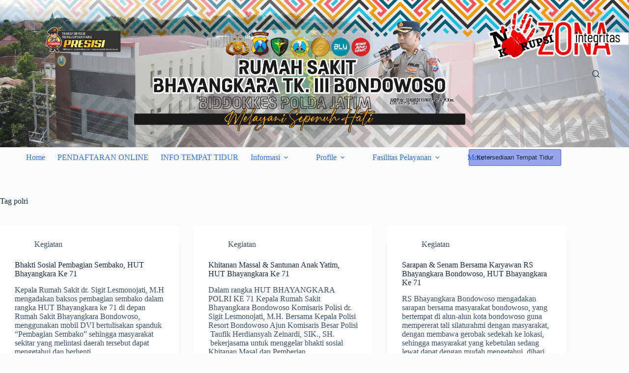

--- FILE ---
content_type: text/html; charset=UTF-8
request_url: http://bhayangkarabondowoso.com/tag/polri/
body_size: 16645
content:
<!doctype html>
<html lang="en-US">
<head>
	
	<meta charset="UTF-8">
	<meta name="viewport" content="width=device-width, initial-scale=1, maximum-scale=5, viewport-fit=cover">
	<link rel="profile" href="https://gmpg.org/xfn/11">

	<title>polri &#8211; RS BHAYANGKARA TK III BONDOWOSO</title>
<meta name='robots' content='max-image-preview:large' />
	<style>img:is([sizes="auto" i], [sizes^="auto," i]) { contain-intrinsic-size: 3000px 1500px }</style>
	<link rel="alternate" type="application/rss+xml" title="RS BHAYANGKARA TK III BONDOWOSO &raquo; Feed" href="http://bhayangkarabondowoso.com/feed/" />
<link rel="alternate" type="application/rss+xml" title="RS BHAYANGKARA TK III BONDOWOSO &raquo; Comments Feed" href="http://bhayangkarabondowoso.com/comments/feed/" />
<link rel="alternate" type="application/rss+xml" title="RS BHAYANGKARA TK III BONDOWOSO &raquo; polri Tag Feed" href="http://bhayangkarabondowoso.com/tag/polri/feed/" />
<link rel='stylesheet' id='embed-pdf-viewer-css' href='http://bhayangkarabondowoso.com/wp-content/plugins/embed-pdf-viewer/css/embed-pdf-viewer.css?ver=2.4.6' media='screen' />
<link rel='stylesheet' id='wp-block-library-css' href='http://bhayangkarabondowoso.com/wp-includes/css/dist/block-library/style.min.css?ver=6.8.3' media='all' />
<style id='global-styles-inline-css'>
:root{--wp--preset--aspect-ratio--square: 1;--wp--preset--aspect-ratio--4-3: 4/3;--wp--preset--aspect-ratio--3-4: 3/4;--wp--preset--aspect-ratio--3-2: 3/2;--wp--preset--aspect-ratio--2-3: 2/3;--wp--preset--aspect-ratio--16-9: 16/9;--wp--preset--aspect-ratio--9-16: 9/16;--wp--preset--color--black: #000000;--wp--preset--color--cyan-bluish-gray: #abb8c3;--wp--preset--color--white: #ffffff;--wp--preset--color--pale-pink: #f78da7;--wp--preset--color--vivid-red: #cf2e2e;--wp--preset--color--luminous-vivid-orange: #ff6900;--wp--preset--color--luminous-vivid-amber: #fcb900;--wp--preset--color--light-green-cyan: #7bdcb5;--wp--preset--color--vivid-green-cyan: #00d084;--wp--preset--color--pale-cyan-blue: #8ed1fc;--wp--preset--color--vivid-cyan-blue: #0693e3;--wp--preset--color--vivid-purple: #9b51e0;--wp--preset--color--palette-color-1: var(--theme-palette-color-1, #2872fa);--wp--preset--color--palette-color-2: var(--theme-palette-color-2, #1559ed);--wp--preset--color--palette-color-3: var(--theme-palette-color-3, #3A4F66);--wp--preset--color--palette-color-4: var(--theme-palette-color-4, #192a3d);--wp--preset--color--palette-color-5: var(--theme-palette-color-5, #e1e8ed);--wp--preset--color--palette-color-6: var(--theme-palette-color-6, #f2f5f7);--wp--preset--color--palette-color-7: var(--theme-palette-color-7, #FAFBFC);--wp--preset--color--palette-color-8: var(--theme-palette-color-8, #ffffff);--wp--preset--gradient--vivid-cyan-blue-to-vivid-purple: linear-gradient(135deg,rgba(6,147,227,1) 0%,rgb(155,81,224) 100%);--wp--preset--gradient--light-green-cyan-to-vivid-green-cyan: linear-gradient(135deg,rgb(122,220,180) 0%,rgb(0,208,130) 100%);--wp--preset--gradient--luminous-vivid-amber-to-luminous-vivid-orange: linear-gradient(135deg,rgba(252,185,0,1) 0%,rgba(255,105,0,1) 100%);--wp--preset--gradient--luminous-vivid-orange-to-vivid-red: linear-gradient(135deg,rgba(255,105,0,1) 0%,rgb(207,46,46) 100%);--wp--preset--gradient--very-light-gray-to-cyan-bluish-gray: linear-gradient(135deg,rgb(238,238,238) 0%,rgb(169,184,195) 100%);--wp--preset--gradient--cool-to-warm-spectrum: linear-gradient(135deg,rgb(74,234,220) 0%,rgb(151,120,209) 20%,rgb(207,42,186) 40%,rgb(238,44,130) 60%,rgb(251,105,98) 80%,rgb(254,248,76) 100%);--wp--preset--gradient--blush-light-purple: linear-gradient(135deg,rgb(255,206,236) 0%,rgb(152,150,240) 100%);--wp--preset--gradient--blush-bordeaux: linear-gradient(135deg,rgb(254,205,165) 0%,rgb(254,45,45) 50%,rgb(107,0,62) 100%);--wp--preset--gradient--luminous-dusk: linear-gradient(135deg,rgb(255,203,112) 0%,rgb(199,81,192) 50%,rgb(65,88,208) 100%);--wp--preset--gradient--pale-ocean: linear-gradient(135deg,rgb(255,245,203) 0%,rgb(182,227,212) 50%,rgb(51,167,181) 100%);--wp--preset--gradient--electric-grass: linear-gradient(135deg,rgb(202,248,128) 0%,rgb(113,206,126) 100%);--wp--preset--gradient--midnight: linear-gradient(135deg,rgb(2,3,129) 0%,rgb(40,116,252) 100%);--wp--preset--gradient--juicy-peach: linear-gradient(to right, #ffecd2 0%, #fcb69f 100%);--wp--preset--gradient--young-passion: linear-gradient(to right, #ff8177 0%, #ff867a 0%, #ff8c7f 21%, #f99185 52%, #cf556c 78%, #b12a5b 100%);--wp--preset--gradient--true-sunset: linear-gradient(to right, #fa709a 0%, #fee140 100%);--wp--preset--gradient--morpheus-den: linear-gradient(to top, #30cfd0 0%, #330867 100%);--wp--preset--gradient--plum-plate: linear-gradient(135deg, #667eea 0%, #764ba2 100%);--wp--preset--gradient--aqua-splash: linear-gradient(15deg, #13547a 0%, #80d0c7 100%);--wp--preset--gradient--love-kiss: linear-gradient(to top, #ff0844 0%, #ffb199 100%);--wp--preset--gradient--new-retrowave: linear-gradient(to top, #3b41c5 0%, #a981bb 49%, #ffc8a9 100%);--wp--preset--gradient--plum-bath: linear-gradient(to top, #cc208e 0%, #6713d2 100%);--wp--preset--gradient--high-flight: linear-gradient(to right, #0acffe 0%, #495aff 100%);--wp--preset--gradient--teen-party: linear-gradient(-225deg, #FF057C 0%, #8D0B93 50%, #321575 100%);--wp--preset--gradient--fabled-sunset: linear-gradient(-225deg, #231557 0%, #44107A 29%, #FF1361 67%, #FFF800 100%);--wp--preset--gradient--arielle-smile: radial-gradient(circle 248px at center, #16d9e3 0%, #30c7ec 47%, #46aef7 100%);--wp--preset--gradient--itmeo-branding: linear-gradient(180deg, #2af598 0%, #009efd 100%);--wp--preset--gradient--deep-blue: linear-gradient(to right, #6a11cb 0%, #2575fc 100%);--wp--preset--gradient--strong-bliss: linear-gradient(to right, #f78ca0 0%, #f9748f 19%, #fd868c 60%, #fe9a8b 100%);--wp--preset--gradient--sweet-period: linear-gradient(to top, #3f51b1 0%, #5a55ae 13%, #7b5fac 25%, #8f6aae 38%, #a86aa4 50%, #cc6b8e 62%, #f18271 75%, #f3a469 87%, #f7c978 100%);--wp--preset--gradient--purple-division: linear-gradient(to top, #7028e4 0%, #e5b2ca 100%);--wp--preset--gradient--cold-evening: linear-gradient(to top, #0c3483 0%, #a2b6df 100%, #6b8cce 100%, #a2b6df 100%);--wp--preset--gradient--mountain-rock: linear-gradient(to right, #868f96 0%, #596164 100%);--wp--preset--gradient--desert-hump: linear-gradient(to top, #c79081 0%, #dfa579 100%);--wp--preset--gradient--ethernal-constance: linear-gradient(to top, #09203f 0%, #537895 100%);--wp--preset--gradient--happy-memories: linear-gradient(-60deg, #ff5858 0%, #f09819 100%);--wp--preset--gradient--grown-early: linear-gradient(to top, #0ba360 0%, #3cba92 100%);--wp--preset--gradient--morning-salad: linear-gradient(-225deg, #B7F8DB 0%, #50A7C2 100%);--wp--preset--gradient--night-call: linear-gradient(-225deg, #AC32E4 0%, #7918F2 48%, #4801FF 100%);--wp--preset--gradient--mind-crawl: linear-gradient(-225deg, #473B7B 0%, #3584A7 51%, #30D2BE 100%);--wp--preset--gradient--angel-care: linear-gradient(-225deg, #FFE29F 0%, #FFA99F 48%, #FF719A 100%);--wp--preset--gradient--juicy-cake: linear-gradient(to top, #e14fad 0%, #f9d423 100%);--wp--preset--gradient--rich-metal: linear-gradient(to right, #d7d2cc 0%, #304352 100%);--wp--preset--gradient--mole-hall: linear-gradient(-20deg, #616161 0%, #9bc5c3 100%);--wp--preset--gradient--cloudy-knoxville: linear-gradient(120deg, #fdfbfb 0%, #ebedee 100%);--wp--preset--gradient--soft-grass: linear-gradient(to top, #c1dfc4 0%, #deecdd 100%);--wp--preset--gradient--saint-petersburg: linear-gradient(135deg, #f5f7fa 0%, #c3cfe2 100%);--wp--preset--gradient--everlasting-sky: linear-gradient(135deg, #fdfcfb 0%, #e2d1c3 100%);--wp--preset--gradient--kind-steel: linear-gradient(-20deg, #e9defa 0%, #fbfcdb 100%);--wp--preset--gradient--over-sun: linear-gradient(60deg, #abecd6 0%, #fbed96 100%);--wp--preset--gradient--premium-white: linear-gradient(to top, #d5d4d0 0%, #d5d4d0 1%, #eeeeec 31%, #efeeec 75%, #e9e9e7 100%);--wp--preset--gradient--clean-mirror: linear-gradient(45deg, #93a5cf 0%, #e4efe9 100%);--wp--preset--gradient--wild-apple: linear-gradient(to top, #d299c2 0%, #fef9d7 100%);--wp--preset--gradient--snow-again: linear-gradient(to top, #e6e9f0 0%, #eef1f5 100%);--wp--preset--gradient--confident-cloud: linear-gradient(to top, #dad4ec 0%, #dad4ec 1%, #f3e7e9 100%);--wp--preset--gradient--glass-water: linear-gradient(to top, #dfe9f3 0%, white 100%);--wp--preset--gradient--perfect-white: linear-gradient(-225deg, #E3FDF5 0%, #FFE6FA 100%);--wp--preset--font-size--small: 13px;--wp--preset--font-size--medium: 20px;--wp--preset--font-size--large: clamp(22px, 1.375rem + ((1vw - 3.2px) * 0.625), 30px);--wp--preset--font-size--x-large: clamp(30px, 1.875rem + ((1vw - 3.2px) * 1.563), 50px);--wp--preset--font-size--xx-large: clamp(45px, 2.813rem + ((1vw - 3.2px) * 2.734), 80px);--wp--preset--spacing--20: 0.44rem;--wp--preset--spacing--30: 0.67rem;--wp--preset--spacing--40: 1rem;--wp--preset--spacing--50: 1.5rem;--wp--preset--spacing--60: 2.25rem;--wp--preset--spacing--70: 3.38rem;--wp--preset--spacing--80: 5.06rem;--wp--preset--shadow--natural: 6px 6px 9px rgba(0, 0, 0, 0.2);--wp--preset--shadow--deep: 12px 12px 50px rgba(0, 0, 0, 0.4);--wp--preset--shadow--sharp: 6px 6px 0px rgba(0, 0, 0, 0.2);--wp--preset--shadow--outlined: 6px 6px 0px -3px rgba(255, 255, 255, 1), 6px 6px rgba(0, 0, 0, 1);--wp--preset--shadow--crisp: 6px 6px 0px rgba(0, 0, 0, 1);}:root { --wp--style--global--content-size: var(--theme-block-max-width);--wp--style--global--wide-size: var(--theme-block-wide-max-width); }:where(body) { margin: 0; }.wp-site-blocks > .alignleft { float: left; margin-right: 2em; }.wp-site-blocks > .alignright { float: right; margin-left: 2em; }.wp-site-blocks > .aligncenter { justify-content: center; margin-left: auto; margin-right: auto; }:where(.wp-site-blocks) > * { margin-block-start: var(--theme-content-spacing); margin-block-end: 0; }:where(.wp-site-blocks) > :first-child { margin-block-start: 0; }:where(.wp-site-blocks) > :last-child { margin-block-end: 0; }:root { --wp--style--block-gap: var(--theme-content-spacing); }:root :where(.is-layout-flow) > :first-child{margin-block-start: 0;}:root :where(.is-layout-flow) > :last-child{margin-block-end: 0;}:root :where(.is-layout-flow) > *{margin-block-start: var(--theme-content-spacing);margin-block-end: 0;}:root :where(.is-layout-constrained) > :first-child{margin-block-start: 0;}:root :where(.is-layout-constrained) > :last-child{margin-block-end: 0;}:root :where(.is-layout-constrained) > *{margin-block-start: var(--theme-content-spacing);margin-block-end: 0;}:root :where(.is-layout-flex){gap: var(--theme-content-spacing);}:root :where(.is-layout-grid){gap: var(--theme-content-spacing);}.is-layout-flow > .alignleft{float: left;margin-inline-start: 0;margin-inline-end: 2em;}.is-layout-flow > .alignright{float: right;margin-inline-start: 2em;margin-inline-end: 0;}.is-layout-flow > .aligncenter{margin-left: auto !important;margin-right: auto !important;}.is-layout-constrained > .alignleft{float: left;margin-inline-start: 0;margin-inline-end: 2em;}.is-layout-constrained > .alignright{float: right;margin-inline-start: 2em;margin-inline-end: 0;}.is-layout-constrained > .aligncenter{margin-left: auto !important;margin-right: auto !important;}.is-layout-constrained > :where(:not(.alignleft):not(.alignright):not(.alignfull)){max-width: var(--wp--style--global--content-size);margin-left: auto !important;margin-right: auto !important;}.is-layout-constrained > .alignwide{max-width: var(--wp--style--global--wide-size);}body .is-layout-flex{display: flex;}.is-layout-flex{flex-wrap: wrap;align-items: center;}.is-layout-flex > :is(*, div){margin: 0;}body .is-layout-grid{display: grid;}.is-layout-grid > :is(*, div){margin: 0;}body{padding-top: 0px;padding-right: 0px;padding-bottom: 0px;padding-left: 0px;}.has-black-color{color: var(--wp--preset--color--black) !important;}.has-cyan-bluish-gray-color{color: var(--wp--preset--color--cyan-bluish-gray) !important;}.has-white-color{color: var(--wp--preset--color--white) !important;}.has-pale-pink-color{color: var(--wp--preset--color--pale-pink) !important;}.has-vivid-red-color{color: var(--wp--preset--color--vivid-red) !important;}.has-luminous-vivid-orange-color{color: var(--wp--preset--color--luminous-vivid-orange) !important;}.has-luminous-vivid-amber-color{color: var(--wp--preset--color--luminous-vivid-amber) !important;}.has-light-green-cyan-color{color: var(--wp--preset--color--light-green-cyan) !important;}.has-vivid-green-cyan-color{color: var(--wp--preset--color--vivid-green-cyan) !important;}.has-pale-cyan-blue-color{color: var(--wp--preset--color--pale-cyan-blue) !important;}.has-vivid-cyan-blue-color{color: var(--wp--preset--color--vivid-cyan-blue) !important;}.has-vivid-purple-color{color: var(--wp--preset--color--vivid-purple) !important;}.has-palette-color-1-color{color: var(--wp--preset--color--palette-color-1) !important;}.has-palette-color-2-color{color: var(--wp--preset--color--palette-color-2) !important;}.has-palette-color-3-color{color: var(--wp--preset--color--palette-color-3) !important;}.has-palette-color-4-color{color: var(--wp--preset--color--palette-color-4) !important;}.has-palette-color-5-color{color: var(--wp--preset--color--palette-color-5) !important;}.has-palette-color-6-color{color: var(--wp--preset--color--palette-color-6) !important;}.has-palette-color-7-color{color: var(--wp--preset--color--palette-color-7) !important;}.has-palette-color-8-color{color: var(--wp--preset--color--palette-color-8) !important;}.has-black-background-color{background-color: var(--wp--preset--color--black) !important;}.has-cyan-bluish-gray-background-color{background-color: var(--wp--preset--color--cyan-bluish-gray) !important;}.has-white-background-color{background-color: var(--wp--preset--color--white) !important;}.has-pale-pink-background-color{background-color: var(--wp--preset--color--pale-pink) !important;}.has-vivid-red-background-color{background-color: var(--wp--preset--color--vivid-red) !important;}.has-luminous-vivid-orange-background-color{background-color: var(--wp--preset--color--luminous-vivid-orange) !important;}.has-luminous-vivid-amber-background-color{background-color: var(--wp--preset--color--luminous-vivid-amber) !important;}.has-light-green-cyan-background-color{background-color: var(--wp--preset--color--light-green-cyan) !important;}.has-vivid-green-cyan-background-color{background-color: var(--wp--preset--color--vivid-green-cyan) !important;}.has-pale-cyan-blue-background-color{background-color: var(--wp--preset--color--pale-cyan-blue) !important;}.has-vivid-cyan-blue-background-color{background-color: var(--wp--preset--color--vivid-cyan-blue) !important;}.has-vivid-purple-background-color{background-color: var(--wp--preset--color--vivid-purple) !important;}.has-palette-color-1-background-color{background-color: var(--wp--preset--color--palette-color-1) !important;}.has-palette-color-2-background-color{background-color: var(--wp--preset--color--palette-color-2) !important;}.has-palette-color-3-background-color{background-color: var(--wp--preset--color--palette-color-3) !important;}.has-palette-color-4-background-color{background-color: var(--wp--preset--color--palette-color-4) !important;}.has-palette-color-5-background-color{background-color: var(--wp--preset--color--palette-color-5) !important;}.has-palette-color-6-background-color{background-color: var(--wp--preset--color--palette-color-6) !important;}.has-palette-color-7-background-color{background-color: var(--wp--preset--color--palette-color-7) !important;}.has-palette-color-8-background-color{background-color: var(--wp--preset--color--palette-color-8) !important;}.has-black-border-color{border-color: var(--wp--preset--color--black) !important;}.has-cyan-bluish-gray-border-color{border-color: var(--wp--preset--color--cyan-bluish-gray) !important;}.has-white-border-color{border-color: var(--wp--preset--color--white) !important;}.has-pale-pink-border-color{border-color: var(--wp--preset--color--pale-pink) !important;}.has-vivid-red-border-color{border-color: var(--wp--preset--color--vivid-red) !important;}.has-luminous-vivid-orange-border-color{border-color: var(--wp--preset--color--luminous-vivid-orange) !important;}.has-luminous-vivid-amber-border-color{border-color: var(--wp--preset--color--luminous-vivid-amber) !important;}.has-light-green-cyan-border-color{border-color: var(--wp--preset--color--light-green-cyan) !important;}.has-vivid-green-cyan-border-color{border-color: var(--wp--preset--color--vivid-green-cyan) !important;}.has-pale-cyan-blue-border-color{border-color: var(--wp--preset--color--pale-cyan-blue) !important;}.has-vivid-cyan-blue-border-color{border-color: var(--wp--preset--color--vivid-cyan-blue) !important;}.has-vivid-purple-border-color{border-color: var(--wp--preset--color--vivid-purple) !important;}.has-palette-color-1-border-color{border-color: var(--wp--preset--color--palette-color-1) !important;}.has-palette-color-2-border-color{border-color: var(--wp--preset--color--palette-color-2) !important;}.has-palette-color-3-border-color{border-color: var(--wp--preset--color--palette-color-3) !important;}.has-palette-color-4-border-color{border-color: var(--wp--preset--color--palette-color-4) !important;}.has-palette-color-5-border-color{border-color: var(--wp--preset--color--palette-color-5) !important;}.has-palette-color-6-border-color{border-color: var(--wp--preset--color--palette-color-6) !important;}.has-palette-color-7-border-color{border-color: var(--wp--preset--color--palette-color-7) !important;}.has-palette-color-8-border-color{border-color: var(--wp--preset--color--palette-color-8) !important;}.has-vivid-cyan-blue-to-vivid-purple-gradient-background{background: var(--wp--preset--gradient--vivid-cyan-blue-to-vivid-purple) !important;}.has-light-green-cyan-to-vivid-green-cyan-gradient-background{background: var(--wp--preset--gradient--light-green-cyan-to-vivid-green-cyan) !important;}.has-luminous-vivid-amber-to-luminous-vivid-orange-gradient-background{background: var(--wp--preset--gradient--luminous-vivid-amber-to-luminous-vivid-orange) !important;}.has-luminous-vivid-orange-to-vivid-red-gradient-background{background: var(--wp--preset--gradient--luminous-vivid-orange-to-vivid-red) !important;}.has-very-light-gray-to-cyan-bluish-gray-gradient-background{background: var(--wp--preset--gradient--very-light-gray-to-cyan-bluish-gray) !important;}.has-cool-to-warm-spectrum-gradient-background{background: var(--wp--preset--gradient--cool-to-warm-spectrum) !important;}.has-blush-light-purple-gradient-background{background: var(--wp--preset--gradient--blush-light-purple) !important;}.has-blush-bordeaux-gradient-background{background: var(--wp--preset--gradient--blush-bordeaux) !important;}.has-luminous-dusk-gradient-background{background: var(--wp--preset--gradient--luminous-dusk) !important;}.has-pale-ocean-gradient-background{background: var(--wp--preset--gradient--pale-ocean) !important;}.has-electric-grass-gradient-background{background: var(--wp--preset--gradient--electric-grass) !important;}.has-midnight-gradient-background{background: var(--wp--preset--gradient--midnight) !important;}.has-juicy-peach-gradient-background{background: var(--wp--preset--gradient--juicy-peach) !important;}.has-young-passion-gradient-background{background: var(--wp--preset--gradient--young-passion) !important;}.has-true-sunset-gradient-background{background: var(--wp--preset--gradient--true-sunset) !important;}.has-morpheus-den-gradient-background{background: var(--wp--preset--gradient--morpheus-den) !important;}.has-plum-plate-gradient-background{background: var(--wp--preset--gradient--plum-plate) !important;}.has-aqua-splash-gradient-background{background: var(--wp--preset--gradient--aqua-splash) !important;}.has-love-kiss-gradient-background{background: var(--wp--preset--gradient--love-kiss) !important;}.has-new-retrowave-gradient-background{background: var(--wp--preset--gradient--new-retrowave) !important;}.has-plum-bath-gradient-background{background: var(--wp--preset--gradient--plum-bath) !important;}.has-high-flight-gradient-background{background: var(--wp--preset--gradient--high-flight) !important;}.has-teen-party-gradient-background{background: var(--wp--preset--gradient--teen-party) !important;}.has-fabled-sunset-gradient-background{background: var(--wp--preset--gradient--fabled-sunset) !important;}.has-arielle-smile-gradient-background{background: var(--wp--preset--gradient--arielle-smile) !important;}.has-itmeo-branding-gradient-background{background: var(--wp--preset--gradient--itmeo-branding) !important;}.has-deep-blue-gradient-background{background: var(--wp--preset--gradient--deep-blue) !important;}.has-strong-bliss-gradient-background{background: var(--wp--preset--gradient--strong-bliss) !important;}.has-sweet-period-gradient-background{background: var(--wp--preset--gradient--sweet-period) !important;}.has-purple-division-gradient-background{background: var(--wp--preset--gradient--purple-division) !important;}.has-cold-evening-gradient-background{background: var(--wp--preset--gradient--cold-evening) !important;}.has-mountain-rock-gradient-background{background: var(--wp--preset--gradient--mountain-rock) !important;}.has-desert-hump-gradient-background{background: var(--wp--preset--gradient--desert-hump) !important;}.has-ethernal-constance-gradient-background{background: var(--wp--preset--gradient--ethernal-constance) !important;}.has-happy-memories-gradient-background{background: var(--wp--preset--gradient--happy-memories) !important;}.has-grown-early-gradient-background{background: var(--wp--preset--gradient--grown-early) !important;}.has-morning-salad-gradient-background{background: var(--wp--preset--gradient--morning-salad) !important;}.has-night-call-gradient-background{background: var(--wp--preset--gradient--night-call) !important;}.has-mind-crawl-gradient-background{background: var(--wp--preset--gradient--mind-crawl) !important;}.has-angel-care-gradient-background{background: var(--wp--preset--gradient--angel-care) !important;}.has-juicy-cake-gradient-background{background: var(--wp--preset--gradient--juicy-cake) !important;}.has-rich-metal-gradient-background{background: var(--wp--preset--gradient--rich-metal) !important;}.has-mole-hall-gradient-background{background: var(--wp--preset--gradient--mole-hall) !important;}.has-cloudy-knoxville-gradient-background{background: var(--wp--preset--gradient--cloudy-knoxville) !important;}.has-soft-grass-gradient-background{background: var(--wp--preset--gradient--soft-grass) !important;}.has-saint-petersburg-gradient-background{background: var(--wp--preset--gradient--saint-petersburg) !important;}.has-everlasting-sky-gradient-background{background: var(--wp--preset--gradient--everlasting-sky) !important;}.has-kind-steel-gradient-background{background: var(--wp--preset--gradient--kind-steel) !important;}.has-over-sun-gradient-background{background: var(--wp--preset--gradient--over-sun) !important;}.has-premium-white-gradient-background{background: var(--wp--preset--gradient--premium-white) !important;}.has-clean-mirror-gradient-background{background: var(--wp--preset--gradient--clean-mirror) !important;}.has-wild-apple-gradient-background{background: var(--wp--preset--gradient--wild-apple) !important;}.has-snow-again-gradient-background{background: var(--wp--preset--gradient--snow-again) !important;}.has-confident-cloud-gradient-background{background: var(--wp--preset--gradient--confident-cloud) !important;}.has-glass-water-gradient-background{background: var(--wp--preset--gradient--glass-water) !important;}.has-perfect-white-gradient-background{background: var(--wp--preset--gradient--perfect-white) !important;}.has-small-font-size{font-size: var(--wp--preset--font-size--small) !important;}.has-medium-font-size{font-size: var(--wp--preset--font-size--medium) !important;}.has-large-font-size{font-size: var(--wp--preset--font-size--large) !important;}.has-x-large-font-size{font-size: var(--wp--preset--font-size--x-large) !important;}.has-xx-large-font-size{font-size: var(--wp--preset--font-size--xx-large) !important;}
:root :where(.wp-block-pullquote){font-size: clamp(0.984em, 0.984rem + ((1vw - 0.2em) * 0.645), 1.5em);line-height: 1.6;}
</style>
<link rel='stylesheet' id='ct-main-styles-css' href='http://bhayangkarabondowoso.com/wp-content/themes/blocksy/static/bundle/main.min.css?ver=2.1.3' media='all' />
<link rel='stylesheet' id='ct-page-title-styles-css' href='http://bhayangkarabondowoso.com/wp-content/themes/blocksy/static/bundle/page-title.min.css?ver=2.1.3' media='all' />
<link rel='stylesheet' id='ct-elementor-styles-css' href='http://bhayangkarabondowoso.com/wp-content/themes/blocksy/static/bundle/elementor-frontend.min.css?ver=2.1.3' media='all' />
<!--n2css--><!--n2js--><link rel="https://api.w.org/" href="http://bhayangkarabondowoso.com/wp-json/" /><link rel="alternate" title="JSON" type="application/json" href="http://bhayangkarabondowoso.com/wp-json/wp/v2/tags/15" /><link rel="EditURI" type="application/rsd+xml" title="RSD" href="http://bhayangkarabondowoso.com/xmlrpc.php?rsd" />
<meta name="generator" content="WordPress 6.8.3" />
<noscript><link rel='stylesheet' href='http://bhayangkarabondowoso.com/wp-content/themes/blocksy/static/bundle/no-scripts.min.css' type='text/css'></noscript>
<style id="ct-main-styles-inline-css">[data-header*="type-1"] .ct-header [data-row*="bottom"] {--height:41px;background-color:var(--paletteColor8);background-image:none;--theme-border-top:none;--theme-border-bottom:none;--theme-box-shadow:none;} [data-header*="type-1"] .ct-header [data-row*="bottom"] > div {--theme-border-top:none;--theme-border-bottom:none;} [data-header*="type-1"] .ct-header [data-id="button"] .ct-button {--theme-button-text-initial-color:#191f3d;--theme-button-text-hover-color:var(--paletteColor4);} [data-header*="type-1"] .ct-header [data-id="button"] .ct-button-ghost {--theme-button-text-initial-color:var(--buttonInitialColor);--theme-button-text-hover-color:#ffffff;} [data-header*="type-1"] .ct-header [data-id="button"] {--theme-button-background-initial-color:rgba(22, 58, 222, 0.44);--theme-button-background-hover-color:rgba(0, 0, 0, 0.79);} [data-header*="type-1"] .ct-header [data-id="logo"] .site-logo-container {--logo-max-height:240px;} [data-header*="type-1"] .ct-header [data-id="logo"] .site-title {--theme-font-weight:700;--theme-font-style:normal;--theme-font-size:25px;--theme-link-initial-color:var(--paletteColor4);} [data-header*="type-1"] .ct-header [data-id="logo"] {--horizontal-alignment:center;} [data-header*="type-1"] .ct-header [data-id="menu"] > ul > li > a {--theme-font-weight:700;--theme-font-style:normal;--theme-text-transform:uppercase;--theme-font-size:12px;--theme-line-height:1.3;--theme-link-initial-color:var(--color);} [data-header*="type-1"] .ct-header [data-id="menu"] .sub-menu .ct-menu-link {--theme-link-initial-color:#ffffff;--theme-font-weight:500;--theme-font-style:normal;--theme-font-size:12px;} [data-header*="type-1"] .ct-header [data-id="menu"] .sub-menu {--dropdown-divider:1px dashed rgba(255, 255, 255, 0.1);--theme-box-shadow:0px 10px 20px rgba(41, 51, 61, 0.1);--theme-border-radius:0px 0px 2px 2px;} [data-header*="type-1"] .ct-header [data-row*="middle"] {--height:300px;background-position:50% 20%;background-size:cover;background-attachment:inherit;background-repeat:no-repeat;background-color:var(--paletteColor8);background-image:url(https://bhayangkarabondowoso.com/wp-content/uploads/2025/04/header.jpg);--theme-border-top:none;--theme-border-bottom:none;--theme-box-shadow:none;} [data-header*="type-1"] .ct-header [data-row*="middle"] > div {--theme-border-top:none;--theme-border-bottom:none;} [data-header*="type-1"] [data-id="mobile-menu"] {--theme-font-weight:700;--theme-font-style:normal;--theme-font-size:20px;--theme-link-initial-color:#ffffff;--mobile-menu-divider:none;} [data-header*="type-1"] #offcanvas {--theme-box-shadow:0px 0px 70px rgba(0, 0, 0, 0.35);--side-panel-width:500px;--panel-content-height:100%;} [data-header*="type-1"] #offcanvas .ct-panel-inner {background-color:rgba(18, 21, 25, 0.98);} [data-header*="type-1"] [data-id="search"] .ct-label {--theme-font-weight:600;--theme-font-style:normal;--theme-text-transform:uppercase;--theme-font-size:12px;} [data-header*="type-1"] #search-modal .ct-search-results {--theme-font-weight:500;--theme-font-style:normal;--theme-font-size:14px;--theme-line-height:1.4;} [data-header*="type-1"] #search-modal .ct-search-form {--theme-link-initial-color:#ffffff;--theme-form-text-initial-color:#ffffff;--theme-form-text-focus-color:#ffffff;--theme-form-field-border-initial-color:rgba(255, 255, 255, 0.2);--theme-button-text-initial-color:rgba(255, 255, 255, 0.7);--theme-button-text-hover-color:#ffffff;--theme-button-background-initial-color:var(--theme-palette-color-1);--theme-button-background-hover-color:var(--theme-palette-color-1);} [data-header*="type-1"] #search-modal {background-color:rgba(18, 21, 25, 0.98);} [data-header*="type-1"] .ct-header [data-id="text"] {--max-width:100%;--theme-font-size:15px;--theme-line-height:1.3;} [data-header*="type-1"] [data-id="trigger"] {--theme-icon-size:18px;--toggle-button-radius:3px;} [data-header*="type-1"] [data-id="trigger"]:not([data-design="simple"]) {--toggle-button-padding:10px;} [data-header*="type-1"] [data-id="trigger"] .ct-label {--theme-font-weight:600;--theme-font-style:normal;--theme-text-transform:uppercase;--theme-font-size:12px;} [data-header*="type-1"] {--header-height:341px;} [data-header*="type-1"] .ct-header {background-image:none;} [data-footer*="type-1"] .ct-footer [data-row*="bottom"] > div {--container-spacing:25px;--theme-border:none;--theme-border-top:none;--theme-border-bottom:none;--grid-template-columns:initial;} [data-footer*="type-1"] .ct-footer [data-row*="bottom"] .widget-title {--theme-font-size:16px;} [data-footer*="type-1"] .ct-footer [data-row*="bottom"] {--theme-border-top:none;--theme-border-bottom:none;background-color:transparent;} [data-footer*="type-1"] [data-id="copyright"] {--theme-font-weight:400;--theme-font-style:normal;--theme-font-size:15px;--theme-line-height:1.3;} [data-footer*="type-1"] .ct-footer [data-row*="middle"] > div {--container-spacing:70px;--theme-border:none;--theme-border-top:none;--theme-border-bottom:none;--grid-template-columns:repeat(3, 1fr);} [data-footer*="type-1"] .ct-footer [data-row*="middle"] .widget-title {--theme-font-size:16px;} [data-footer*="type-1"] .ct-footer [data-row*="middle"] {--theme-border-top:none;--theme-border-bottom:none;background-color:transparent;} [data-footer*="type-1"] [data-id="socials"].ct-footer-socials .ct-label {--theme-font-weight:600;--theme-font-style:normal;--theme-text-transform:uppercase;--theme-font-size:12px;--visibility:none;} [data-footer*="type-1"] [data-id="socials"].ct-footer-socials [data-color="custom"] {--background-color:rgba(218, 222, 228, 0.3);--background-hover-color:var(--theme-palette-color-1);} [data-footer*="type-1"][data-footer*="reveal"] .site-main {--footer-box-shadow:0px 30px 50px rgba(0, 0, 0, 0.1);} [data-footer*="type-1"] .ct-footer {background-color:var(--theme-palette-color-6);} [data-footer*="type-1"] footer.ct-container {--footer-container-bottom-offset:50px;--footer-container-padding:0px 35px;}:root {--theme-font-family:var(--theme-font-stack-default);--theme-font-weight:400;--theme-font-style:normal;--theme-text-transform:none;--theme-text-decoration:none;--theme-font-size:16px;--theme-line-height:1.65;--theme-letter-spacing:0em;--theme-button-font-weight:500;--theme-button-font-style:normal;--theme-button-font-size:15px;--has-classic-forms:var(--true);--has-modern-forms:var(--false);--theme-form-field-border-initial-color:var(--theme-border-color);--theme-form-field-border-focus-color:var(--theme-palette-color-1);--theme-form-selection-field-initial-color:var(--theme-border-color);--theme-form-selection-field-active-color:var(--theme-palette-color-1);--e-global-color-blocksy_palette_1:var(--theme-palette-color-1);--e-global-color-blocksy_palette_2:var(--theme-palette-color-2);--e-global-color-blocksy_palette_3:var(--theme-palette-color-3);--e-global-color-blocksy_palette_4:var(--theme-palette-color-4);--e-global-color-blocksy_palette_5:var(--theme-palette-color-5);--e-global-color-blocksy_palette_6:var(--theme-palette-color-6);--e-global-color-blocksy_palette_7:var(--theme-palette-color-7);--e-global-color-blocksy_palette_8:var(--theme-palette-color-8);--theme-palette-color-1:#2872fa;--theme-palette-color-2:#1559ed;--theme-palette-color-3:#3A4F66;--theme-palette-color-4:#192a3d;--theme-palette-color-5:#e1e8ed;--theme-palette-color-6:#f2f5f7;--theme-palette-color-7:#FAFBFC;--theme-palette-color-8:#ffffff;--theme-text-color:var(--theme-palette-color-3);--theme-link-initial-color:var(--theme-palette-color-1);--theme-link-hover-color:var(--theme-palette-color-2);--theme-selection-text-color:#ffffff;--theme-selection-background-color:var(--theme-palette-color-1);--theme-border-color:var(--theme-palette-color-5);--theme-headings-color:var(--theme-palette-color-4);--theme-content-spacing:1.5em;--theme-button-min-height:40px;--theme-button-shadow:none;--theme-button-transform:none;--theme-button-text-initial-color:#2a2929;--theme-button-text-hover-color:#ffffff;--theme-button-background-initial-color:#0d94ee;--theme-button-background-hover-color:#3f3fc4;--theme-button-border-hover-color:rgba(224, 229, 235, 0.7);--theme-button-border:1px solid rgba(13, 44, 158, 0.5);--theme-button-padding:5px 20px;--theme-normal-container-max-width:1290px;--theme-content-vertical-spacing:60px;--theme-container-edge-spacing:90vw;--theme-narrow-container-max-width:750px;--theme-wide-offset:130px;}h1 {--theme-font-weight:700;--theme-font-style:normal;--theme-font-size:40px;--theme-line-height:1.5;}h2 {--theme-font-weight:700;--theme-font-style:normal;--theme-font-size:35px;--theme-line-height:1.5;}h3 {--theme-font-weight:700;--theme-font-style:normal;--theme-font-size:30px;--theme-line-height:1.5;}h4 {--theme-font-weight:700;--theme-font-style:normal;--theme-font-size:25px;--theme-line-height:1.5;}h5 {--theme-font-weight:700;--theme-font-style:normal;--theme-font-size:20px;--theme-line-height:1.5;}h6 {--theme-font-weight:700;--theme-font-style:normal;--theme-font-size:16px;--theme-line-height:1.5;}.wp-block-pullquote {--theme-font-family:Georgia;--theme-font-weight:600;--theme-font-style:normal;--theme-font-size:25px;}pre, code, samp, kbd {--theme-font-family:monospace;--theme-font-weight:400;--theme-font-style:normal;--theme-font-size:16px;}figcaption {--theme-font-size:14px;}.ct-sidebar .widget-title {--theme-font-size:20px;}.ct-breadcrumbs {--theme-font-weight:600;--theme-font-style:normal;--theme-text-transform:uppercase;--theme-font-size:12px;}body {background-color:var(--theme-palette-color-7);background-image:none;} [data-prefix="single_blog_post"] .entry-header .page-title {--theme-font-size:30px;} [data-prefix="single_blog_post"] .entry-header .entry-meta {--theme-font-weight:600;--theme-font-style:normal;--theme-text-transform:uppercase;--theme-font-size:12px;--theme-line-height:1.3;} [data-prefix="categories"] .entry-header .page-title {--theme-font-size:30px;} [data-prefix="categories"] .entry-header .entry-meta {--theme-font-weight:600;--theme-font-style:normal;--theme-text-transform:uppercase;--theme-font-size:12px;--theme-line-height:1.3;} [data-prefix="search"] .entry-header .page-title {--theme-font-size:30px;} [data-prefix="search"] .entry-header .entry-meta {--theme-font-weight:600;--theme-font-style:normal;--theme-text-transform:uppercase;--theme-font-size:12px;--theme-line-height:1.3;} [data-prefix="author"] .entry-header .page-title {--theme-font-size:30px;} [data-prefix="author"] .entry-header .entry-meta {--theme-font-weight:600;--theme-font-style:normal;--theme-text-transform:uppercase;--theme-font-size:12px;--theme-line-height:1.3;} [data-prefix="author"] .hero-section[data-type="type-2"] {background-color:var(--theme-palette-color-6);background-image:none;--container-padding:50px 0px;} [data-prefix="single_page"] .entry-header .page-title {--theme-font-size:30px;} [data-prefix="single_page"] .entry-header .entry-meta {--theme-font-weight:600;--theme-font-style:normal;--theme-text-transform:uppercase;--theme-font-size:12px;--theme-line-height:1.3;} [data-prefix="blog"] .entry-card .entry-title {--theme-font-size:20px;--theme-line-height:1.3;} [data-prefix="blog"] .entry-card .entry-meta {--theme-font-weight:600;--theme-font-style:normal;--theme-text-transform:uppercase;--theme-font-size:12px;} [data-prefix="blog"] .entry-card {--card-inner-spacing:30px;background-color:var(--theme-palette-color-8);--theme-box-shadow:0px 12px 18px -6px rgba(34, 56, 101, 0.04);--text-horizontal-alignment:start;--horizontal-alignment:flex-start;} [data-prefix="blog"] [data-archive="default"] .card-content .ct-media-container {--card-element-spacing:30px;} [data-prefix="blog"] [data-archive="default"] .card-content .entry-meta[data-id="SUCNjS"] {--card-element-spacing:15px;} [data-prefix="blog"] [data-archive="default"] .card-content .entry-meta[data-id="ib1dGP"] {--card-element-spacing:15px;} [data-prefix="blog"] .entries {--grid-columns-gap:37px;} [data-prefix="categories"] .entries {--grid-template-columns:repeat(3, minmax(0, 1fr));} [data-prefix="categories"] .entry-card .entry-title {--theme-font-size:20px;--theme-line-height:1.3;} [data-prefix="categories"] .entry-card .entry-meta {--theme-font-weight:600;--theme-font-style:normal;--theme-text-transform:uppercase;--theme-font-size:12px;} [data-prefix="categories"] .entry-card {background-color:var(--theme-palette-color-8);--theme-box-shadow:0px 12px 18px -6px rgba(34, 56, 101, 0.04);} [data-prefix="categories"] [data-archive="default"] .card-content .entry-meta[data-id="defaul"] {--card-element-spacing:15px;} [data-prefix="categories"] [data-archive="default"] .card-content .ct-media-container {--card-element-spacing:30px;} [data-prefix="author"] .entry-card .entry-title {--theme-font-size:20px;--theme-line-height:1.3;} [data-prefix="author"] .entry-card .entry-meta {--theme-font-weight:600;--theme-font-style:normal;--theme-text-transform:uppercase;--theme-font-size:12px;} [data-prefix="author"] .entry-card {background-color:var(--theme-palette-color-8);--theme-box-shadow:0px 12px 18px -6px rgba(34, 56, 101, 0.04);} [data-prefix="author"] [data-archive="default"] .card-content .entry-meta[data-id="defaul"] {--card-element-spacing:15px;} [data-prefix="author"] [data-archive="default"] .card-content .ct-media-container {--card-element-spacing:30px;} [data-prefix="search"] .entries {--grid-template-columns:repeat(3, minmax(0, 1fr));} [data-prefix="search"] .entry-card .entry-title {--theme-font-size:20px;--theme-line-height:1.3;} [data-prefix="search"] .entry-card .entry-meta {--theme-font-weight:600;--theme-font-style:normal;--theme-text-transform:uppercase;--theme-font-size:12px;} [data-prefix="search"] .entry-card {background-color:var(--theme-palette-color-8);--theme-box-shadow:0px 12px 18px -6px rgba(34, 56, 101, 0.04);} [data-prefix="search"] [data-archive="default"] .card-content .entry-meta[data-id="defaul"] {--card-element-spacing:15px;} [data-prefix="search"] [data-archive="default"] .card-content .ct-media-container {--card-element-spacing:30px;}form textarea {--theme-form-field-height:170px;}.ct-sidebar {--theme-link-initial-color:var(--theme-text-color);}aside[data-type="type-3"] {--theme-border:1px solid rgba(224, 229, 235, 0.8);}.ct-back-to-top {--theme-icon-color:#ffffff;--theme-icon-hover-color:#ffffff;} [data-prefix="single_page"] .ct-share-box .ct-module-title {--theme-font-weight:600;--theme-font-style:normal;--theme-font-size:14px;} [data-prefix="single_page"] .ct-share-box[data-type="type-1"] {--theme-border:1px solid var(--theme-border-color);} [data-prefix="single_blog_post"] [class*="ct-container"] > article[class*="post"] {--has-boxed:var(--false);--has-wide:var(--true);} [data-prefix="single_page"] [class*="ct-container"] > article[class*="post"] {--has-boxed:var(--false);--has-wide:var(--true);}@media (max-width: 999.98px) {[data-header*="type-1"] .ct-header [data-row*="middle"] {--height:150px;} [data-header*="type-1"] #offcanvas {--side-panel-width:65vw;} [data-header*="type-1"] {--header-height:150px;} [data-footer*="type-1"] .ct-footer [data-row*="bottom"] > div {--grid-template-columns:initial;} [data-footer*="type-1"] .ct-footer [data-row*="middle"] > div {--container-spacing:50px;--grid-template-columns:initial;} [data-footer*="type-1"] footer.ct-container {--footer-container-padding:0vw 4vw;} [data-prefix="categories"] .entries {--grid-template-columns:repeat(2, minmax(0, 1fr));} [data-prefix="search"] .entries {--grid-template-columns:repeat(2, minmax(0, 1fr));}}@media (max-width: 689.98px) {[data-header*="type-1"] .ct-header [data-id="logo"] .site-logo-container {--logo-max-height:85px;} [data-header*="type-1"] .ct-header [data-row*="middle"] {--height:70px;} [data-header*="type-1"] #offcanvas {--side-panel-width:90vw;} [data-header*="type-1"] {--header-height:70px;} [data-footer*="type-1"] .ct-footer [data-row*="bottom"] > div {--container-spacing:15px;--grid-template-columns:initial;} [data-footer*="type-1"] .ct-footer [data-row*="middle"] > div {--container-spacing:40px;--grid-template-columns:initial;} [data-footer*="type-1"] footer.ct-container {--footer-container-padding:0vw 5vw;} [data-prefix="blog"] .entry-card .entry-title {--theme-font-size:18px;} [data-prefix="categories"] .entries {--grid-template-columns:repeat(1, minmax(0, 1fr));} [data-prefix="categories"] .entry-card .entry-title {--theme-font-size:18px;} [data-prefix="author"] .entry-card .entry-title {--theme-font-size:18px;} [data-prefix="search"] .entries {--grid-template-columns:repeat(1, minmax(0, 1fr));} [data-prefix="search"] .entry-card .entry-title {--theme-font-size:18px;}:root {--theme-content-vertical-spacing:50px;--theme-container-edge-spacing:88vw;}}</style>
<meta name="generator" content="Elementor 3.30.2; features: e_font_icon_svg, additional_custom_breakpoints, e_element_cache; settings: css_print_method-external, google_font-enabled, font_display-swap">
			<style>
				.e-con.e-parent:nth-of-type(n+4):not(.e-lazyloaded):not(.e-no-lazyload),
				.e-con.e-parent:nth-of-type(n+4):not(.e-lazyloaded):not(.e-no-lazyload) * {
					background-image: none !important;
				}
				@media screen and (max-height: 1024px) {
					.e-con.e-parent:nth-of-type(n+3):not(.e-lazyloaded):not(.e-no-lazyload),
					.e-con.e-parent:nth-of-type(n+3):not(.e-lazyloaded):not(.e-no-lazyload) * {
						background-image: none !important;
					}
				}
				@media screen and (max-height: 640px) {
					.e-con.e-parent:nth-of-type(n+2):not(.e-lazyloaded):not(.e-no-lazyload),
					.e-con.e-parent:nth-of-type(n+2):not(.e-lazyloaded):not(.e-no-lazyload) * {
						background-image: none !important;
					}
				}
			</style>
			<link rel="icon" href="http://bhayangkarabondowoso.com/wp-content/uploads/2025/04/cropped-favicon-32x32.png" sizes="32x32" />
<link rel="icon" href="http://bhayangkarabondowoso.com/wp-content/uploads/2025/04/cropped-favicon-192x192.png" sizes="192x192" />
<link rel="apple-touch-icon" href="http://bhayangkarabondowoso.com/wp-content/uploads/2025/04/cropped-favicon-180x180.png" />
<meta name="msapplication-TileImage" content="http://bhayangkarabondowoso.com/wp-content/uploads/2025/04/cropped-favicon-270x270.png" />
	</head>


<body class="archive tag tag-polri tag-15 wp-custom-logo wp-embed-responsive wp-theme-blocksy elementor-default elementor-kit-5467 ct-elementor-default-template" data-link="type-2" data-prefix="categories" data-header="type-1" data-footer="type-1">

<a class="skip-link screen-reader-text" href="#main">Skip to content</a><div class="ct-drawer-canvas" data-location="start">
		<div id="search-modal" class="ct-panel" data-behaviour="modal" role="dialog" aria-label="Search modal" inert>
			<div class="ct-panel-actions">
				<button class="ct-toggle-close" data-type="type-1" aria-label="Close search modal">
					<svg class="ct-icon" width="12" height="12" viewBox="0 0 15 15"><path d="M1 15a1 1 0 01-.71-.29 1 1 0 010-1.41l5.8-5.8-5.8-5.8A1 1 0 011.7.29l5.8 5.8 5.8-5.8a1 1 0 011.41 1.41l-5.8 5.8 5.8 5.8a1 1 0 01-1.41 1.41l-5.8-5.8-5.8 5.8A1 1 0 011 15z"/></svg>				</button>
			</div>

			<div class="ct-panel-content">
				

<form role="search" method="get" class="ct-search-form"  action="http://bhayangkarabondowoso.com/" aria-haspopup="listbox" data-live-results="thumbs">

	<input type="search" class="modal-field" placeholder="Search" value="" name="s" autocomplete="off" title="Search for..." aria-label="Search for...">

	<div class="ct-search-form-controls">
		
		<button type="submit" class="wp-element-button" data-button="icon" aria-label="Search button">
			<svg class="ct-icon ct-search-button-content" aria-hidden="true" width="15" height="15" viewBox="0 0 15 15"><path d="M14.8,13.7L12,11c0.9-1.2,1.5-2.6,1.5-4.2c0-3.7-3-6.8-6.8-6.8S0,3,0,6.8s3,6.8,6.8,6.8c1.6,0,3.1-0.6,4.2-1.5l2.8,2.8c0.1,0.1,0.3,0.2,0.5,0.2s0.4-0.1,0.5-0.2C15.1,14.5,15.1,14,14.8,13.7z M1.5,6.8c0-2.9,2.4-5.2,5.2-5.2S12,3.9,12,6.8S9.6,12,6.8,12S1.5,9.6,1.5,6.8z"/></svg>
			<span class="ct-ajax-loader">
				<svg viewBox="0 0 24 24">
					<circle cx="12" cy="12" r="10" opacity="0.2" fill="none" stroke="currentColor" stroke-miterlimit="10" stroke-width="2"/>

					<path d="m12,2c5.52,0,10,4.48,10,10" fill="none" stroke="currentColor" stroke-linecap="round" stroke-miterlimit="10" stroke-width="2">
						<animateTransform
							attributeName="transform"
							attributeType="XML"
							type="rotate"
							dur="0.6s"
							from="0 12 12"
							to="360 12 12"
							repeatCount="indefinite"
						/>
					</path>
				</svg>
			</span>
		</button>

		
					<input type="hidden" name="ct_post_type" value="post:page">
		
		

		<input type="hidden" value="a4b55cccb8" class="ct-live-results-nonce">	</div>

			<div class="screen-reader-text" aria-live="polite" role="status">
			No results		</div>
	
</form>


			</div>
		</div>

		<div id="offcanvas" class="ct-panel ct-header" data-behaviour="right-side" role="dialog" aria-label="Offcanvas modal" inert=""><div class="ct-panel-inner">
		<div class="ct-panel-actions">
			
			<button class="ct-toggle-close" data-type="type-1" aria-label="Close drawer">
				<svg class="ct-icon" width="12" height="12" viewBox="0 0 15 15"><path d="M1 15a1 1 0 01-.71-.29 1 1 0 010-1.41l5.8-5.8-5.8-5.8A1 1 0 011.7.29l5.8 5.8 5.8-5.8a1 1 0 011.41 1.41l-5.8 5.8 5.8 5.8a1 1 0 01-1.41 1.41l-5.8-5.8-5.8 5.8A1 1 0 011 15z"/></svg>
			</button>
		</div>
		<div class="ct-panel-content" data-device="desktop"><div class="ct-panel-content-inner"></div></div><div class="ct-panel-content" data-device="mobile"><div class="ct-panel-content-inner">
<div
	class="ct-header-cta"
	data-id="button">
	<a
		href="https://rsbb.promedika.id/update-3/public/info-tempat-tidur/"
		class="ct-button"
		data-size="small" aria-label="Ketersediaan Tempat Tidur">
		Ketersediaan Tempat Tidur	</a>
</div>

<nav
	class="mobile-menu menu-container has-submenu"
	data-id="mobile-menu" data-interaction="click" data-toggle-type="type-1" data-submenu-dots="yes"	aria-label="Menu">

	<ul id="menu-menu-1" class=""><li class="menu-item menu-item-type-custom menu-item-object-custom menu-item-home menu-item-4778"><a href="https://bhayangkarabondowoso.com/" class="ct-menu-link">Home</a></li>
<li class="menu-item menu-item-type-custom menu-item-object-custom menu-item-5462"><a href="https://rs.bhayangkarabondowoso.com" class="ct-menu-link">PENDAFTARAN ONLINE</a></li>
<li class="menu-item menu-item-type-custom menu-item-object-custom menu-item-5344"><a href="https://rsbb.promedika.id/update-3/public/info-tempat-tidur/" class="ct-menu-link">INFO TEMPAT TIDUR</a></li>
<li class="menu-item menu-item-type-post_type menu-item-object-page menu-item-has-children menu-item-4779"><span class="ct-sub-menu-parent"><a href="http://bhayangkarabondowoso.com/informasi/" class="ct-menu-link">Informasi</a><button class="ct-toggle-dropdown-mobile" aria-label="Expand dropdown menu" aria-haspopup="true" aria-expanded="false"><svg class="ct-icon toggle-icon-1" width="15" height="15" viewBox="0 0 15 15" aria-hidden="true"><path d="M3.9,5.1l3.6,3.6l3.6-3.6l1.4,0.7l-5,5l-5-5L3.9,5.1z"/></svg></button></span>
<ul class="sub-menu">
	<li class="menu-item menu-item-type-post_type menu-item-object-page menu-item-4780"><a href="http://bhayangkarabondowoso.com/informasi/aplikasi-sistem-monitoring-kamar-rawat-inap/" class="ct-menu-link">Aplikasi Sistem Monitoring Kamar Rawat Inap</a></li>
	<li class="menu-item menu-item-type-post_type menu-item-object-page menu-item-4782"><a href="http://bhayangkarabondowoso.com/informasi/perbandingan-indikator-mutu-dengan-rumah-sakit-lain/" class="ct-menu-link">PERBANDINGAN INDIKATOR MUTU DENGAN RUMAH SAKIT LAIN</a></li>
	<li class="menu-item menu-item-type-post_type menu-item-object-page menu-item-4784"><a href="http://bhayangkarabondowoso.com/informasi/rencana-kegiatan-tahunan-rs-bhayangkara-bondowoso/" class="ct-menu-link">RENGIAT TAHUNAN T.A. 2025</a></li>
	<li class="menu-item menu-item-type-post_type menu-item-object-page menu-item-4811"><a href="http://bhayangkarabondowoso.com/kuesioner/kuesioner-kepuasan-mahasiswa/" class="ct-menu-link">Kuesioner Kepuasan Pasien</a></li>
	<li class="menu-item menu-item-type-post_type menu-item-object-page menu-item-4785"><a href="http://bhayangkarabondowoso.com/informasi/indikator-peningkatan-mutu-pelayanan/" class="ct-menu-link">Indikator Peningkatan Mutu Pelayanan</a></li>
</ul>
</li>
<li class="menu-item menu-item-type-post_type menu-item-object-page menu-item-has-children menu-item-4786"><span class="ct-sub-menu-parent"><a href="http://bhayangkarabondowoso.com/profile/" class="ct-menu-link">Profile</a><button class="ct-toggle-dropdown-mobile" aria-label="Expand dropdown menu" aria-haspopup="true" aria-expanded="false"><svg class="ct-icon toggle-icon-1" width="15" height="15" viewBox="0 0 15 15" aria-hidden="true"><path d="M3.9,5.1l3.6,3.6l3.6-3.6l1.4,0.7l-5,5l-5-5L3.9,5.1z"/></svg></button></span>
<ul class="sub-menu">
	<li class="menu-item menu-item-type-post_type menu-item-object-page menu-item-5505"><a href="http://bhayangkarabondowoso.com/profile/kepala-rumah-sakit/" class="ct-menu-link">PROFIL KEPALA RUMAH SAKIT</a></li>
	<li class="menu-item menu-item-type-post_type menu-item-object-page menu-item-5504"><a href="http://bhayangkarabondowoso.com/profile/karumkit-dari-masa-ke-masa/" class="ct-menu-link">KARUMKIT DARI MASA KE MASA</a></li>
	<li class="menu-item menu-item-type-post_type menu-item-object-page menu-item-4787"><a href="http://bhayangkarabondowoso.com/profile/sejarah-rumah-sakit/" class="ct-menu-link">SEJARAH SINGKAT RUMAH SAKIT</a></li>
	<li class="menu-item menu-item-type-post_type menu-item-object-page menu-item-4788"><a href="http://bhayangkarabondowoso.com/profile/terakreditasi-peringkat-utama/" class="ct-menu-link">Terakreditasi Peringkat Utama</a></li>
	<li class="menu-item menu-item-type-post_type menu-item-object-page menu-item-4789"><a href="http://bhayangkarabondowoso.com/profile/visi-dan-misi/" class="ct-menu-link">Visi Dan Misi</a></li>
</ul>
</li>
<li class="menu-item menu-item-type-post_type menu-item-object-page menu-item-has-children menu-item-4790"><span class="ct-sub-menu-parent"><a href="http://bhayangkarabondowoso.com/fasilitas/" class="ct-menu-link">Fasilitas Pelayanan</a><button class="ct-toggle-dropdown-mobile" aria-label="Expand dropdown menu" aria-haspopup="true" aria-expanded="false"><svg class="ct-icon toggle-icon-1" width="15" height="15" viewBox="0 0 15 15" aria-hidden="true"><path d="M3.9,5.1l3.6,3.6l3.6-3.6l1.4,0.7l-5,5l-5-5L3.9,5.1z"/></svg></button></span>
<ul class="sub-menu">
	<li class="menu-item menu-item-type-post_type menu-item-object-page menu-item-4791"><a href="http://bhayangkarabondowoso.com/fasilitas/klinik/klinik-fisioterapi/" class="ct-menu-link">Klinik Fisioterapi</a></li>
	<li class="menu-item menu-item-type-post_type menu-item-object-page menu-item-4792"><a href="http://bhayangkarabondowoso.com/fasilitas/klinik/klinik-jantung/" class="ct-menu-link">Klinik Jantung</a></li>
	<li class="menu-item menu-item-type-post_type menu-item-object-page menu-item-4793"><a href="http://bhayangkarabondowoso.com/fasilitas/klinik/klinik-obgyn/" class="ct-menu-link">Klinik Obgyn</a></li>
	<li class="menu-item menu-item-type-post_type menu-item-object-page menu-item-4794"><a href="http://bhayangkarabondowoso.com/fasilitas/klinik/klinik-paru/" class="ct-menu-link">Klinik Paru</a></li>
	<li class="menu-item menu-item-type-post_type menu-item-object-page menu-item-4795"><a href="http://bhayangkarabondowoso.com/fasilitas/klinik/klinik-dokter-spesialis-anak/" class="ct-menu-link">Klinik Spesialis Anak</a></li>
	<li class="menu-item menu-item-type-post_type menu-item-object-page menu-item-4796"><a href="http://bhayangkarabondowoso.com/fasilitas/klinik/poli-bedah/" class="ct-menu-link">Klinik Spesialis Bedah</a></li>
	<li class="menu-item menu-item-type-post_type menu-item-object-page menu-item-4797"><a href="http://bhayangkarabondowoso.com/fasilitas/klinik/klinik-spesialis-jiwa/" class="ct-menu-link">Klinik Spesialis Jiwa</a></li>
	<li class="menu-item menu-item-type-post_type menu-item-object-page menu-item-4798"><a href="http://bhayangkarabondowoso.com/fasilitas/klinik/klinik-spesialis-mata/" class="ct-menu-link">Klinik Spesialis Mata</a></li>
	<li class="menu-item menu-item-type-post_type menu-item-object-page menu-item-4799"><a href="http://bhayangkarabondowoso.com/fasilitas/klinik/klinik-spesialis-urology/" class="ct-menu-link">Klinik Spesialis Urology</a></li>
	<li class="menu-item menu-item-type-post_type menu-item-object-page menu-item-4800"><a href="http://bhayangkarabondowoso.com/fasilitas/klinik/poli-umum/" class="ct-menu-link">Klinik Umum</a></li>
	<li class="menu-item menu-item-type-post_type menu-item-object-page menu-item-4801"><a href="http://bhayangkarabondowoso.com/fasilitas/pelayanan-fisioterapi/" class="ct-menu-link">Pelayanan Kemoterapi</a></li>
	<li class="menu-item menu-item-type-post_type menu-item-object-page menu-item-4802"><a href="http://bhayangkarabondowoso.com/fasilitas/klinik/poli-dalam/" class="ct-menu-link">Klinik Spesialis Interna</a></li>
	<li class="menu-item menu-item-type-post_type menu-item-object-page menu-item-4803"><a href="http://bhayangkarabondowoso.com/fasilitas/pelayanan-rawat-inap/" class="ct-menu-link">Pelayanan Rawat Inap</a></li>
	<li class="menu-item menu-item-type-post_type menu-item-object-page menu-item-4804"><a href="http://bhayangkarabondowoso.com/fasilitas/klinik/poli-gigi/" class="ct-menu-link">Klinik Spesialis Gigi</a></li>
	<li class="menu-item menu-item-type-post_type menu-item-object-page menu-item-4805"><a href="http://bhayangkarabondowoso.com/fasilitas/instalasi-gawat-darurat-igd/" class="ct-menu-link">Instalasi Gawat Darurat (IGD)</a></li>
	<li class="menu-item menu-item-type-post_type menu-item-object-page menu-item-4806"><a href="http://bhayangkarabondowoso.com/fasilitas/perinatologi/" class="ct-menu-link">Perinatologi</a></li>
	<li class="menu-item menu-item-type-post_type menu-item-object-page menu-item-4807"><a href="http://bhayangkarabondowoso.com/fasilitas/intensive-care-unit-icu/" class="ct-menu-link">Intensive Care Unit (ICU)</a></li>
	<li class="menu-item menu-item-type-post_type menu-item-object-page menu-item-4808"><a href="http://bhayangkarabondowoso.com/fasilitas/kamar-operasi-ok-2/" class="ct-menu-link">Kamar Operasi (OK)</a></li>
	<li class="menu-item menu-item-type-post_type menu-item-object-page menu-item-4809"><a href="http://bhayangkarabondowoso.com/penunjang/" class="ct-menu-link">Fasilitas Penunjang</a></li>
</ul>
</li>
<li class="menu-item menu-item-type-post_type menu-item-object-page menu-item-4810"><a href="http://bhayangkarabondowoso.com/kuesioner/" class="ct-menu-link">Indikator Mutu</a></li>
</ul></nav>

</div></div></div></div></div>
<div id="main-container">
	<header id="header" class="ct-header" data-id="type-1" itemscope="" itemtype="https://schema.org/WPHeader"><div data-device="desktop"><div data-row="middle" data-column-set="3"><div class="ct-container-fluid"><div data-column="start"></div><div data-column="middle"><div data-items="">
<div	class="site-branding"
	data-id="logo"		itemscope="itemscope" itemtype="https://schema.org/Organization">

			<a href="http://bhayangkarabondowoso.com/" class="site-logo-container" rel="home" itemprop="url" ><img fetchpriority="high" width="1229" height="437" src="http://bhayangkarabondowoso.com/wp-content/uploads/2025/07/header.png" class="default-logo" alt="RS BHAYANGKARA TK III BONDOWOSO" decoding="async" srcset="http://bhayangkarabondowoso.com/wp-content/uploads/2025/07/header.png 1229w, http://bhayangkarabondowoso.com/wp-content/uploads/2025/07/header-300x107.png 300w, http://bhayangkarabondowoso.com/wp-content/uploads/2025/07/header-1024x364.png 1024w, http://bhayangkarabondowoso.com/wp-content/uploads/2025/07/header-768x273.png 768w" sizes="(max-width: 1229px) 100vw, 1229px" /></a>	
	</div>

</div></div><div data-column="end" data-placements="1"><div data-items="primary">
<button
	class="ct-header-search ct-toggle "
	data-toggle-panel="#search-modal"
	aria-controls="search-modal"
	aria-label="Search"
	data-label="left"
	data-id="search">

	<span class="ct-label ct-hidden-sm ct-hidden-md ct-hidden-lg" aria-hidden="true">Search</span>

	<svg class="ct-icon" aria-hidden="true" width="15" height="15" viewBox="0 0 15 15"><path d="M14.8,13.7L12,11c0.9-1.2,1.5-2.6,1.5-4.2c0-3.7-3-6.8-6.8-6.8S0,3,0,6.8s3,6.8,6.8,6.8c1.6,0,3.1-0.6,4.2-1.5l2.8,2.8c0.1,0.1,0.3,0.2,0.5,0.2s0.4-0.1,0.5-0.2C15.1,14.5,15.1,14,14.8,13.7z M1.5,6.8c0-2.9,2.4-5.2,5.2-5.2S12,3.9,12,6.8S9.6,12,6.8,12S1.5,9.6,1.5,6.8z"/></svg></button>
</div></div></div></div><div data-row="bottom" data-column-set="1"><div class="ct-container"><div data-column="start" data-placements="1"><div data-items="primary">
<nav
	id="header-menu-1"
	class="header-menu-1 menu-container"
	data-id="menu" data-interaction="hover"	data-menu="type-4"
	data-dropdown="type-2:simple"		data-responsive="no"	itemscope="" itemtype="https://schema.org/SiteNavigationElement"	aria-label="Menu">

	<ul id="menu-menu" class="menu"><li id="menu-item-4778" class="menu-item menu-item-type-custom menu-item-object-custom menu-item-home menu-item-4778"><a href="https://bhayangkarabondowoso.com/" class="ct-menu-link">Home</a></li>
<li id="menu-item-5462" class="menu-item menu-item-type-custom menu-item-object-custom menu-item-5462"><a href="https://rs.bhayangkarabondowoso.com" class="ct-menu-link">PENDAFTARAN ONLINE</a></li>
<li id="menu-item-5344" class="menu-item menu-item-type-custom menu-item-object-custom menu-item-5344"><a href="https://rsbb.promedika.id/update-3/public/info-tempat-tidur/" class="ct-menu-link">INFO TEMPAT TIDUR</a></li>
<li id="menu-item-4779" class="menu-item menu-item-type-post_type menu-item-object-page menu-item-has-children menu-item-4779 animated-submenu-block"><a href="http://bhayangkarabondowoso.com/informasi/" class="ct-menu-link">Informasi<span class="ct-toggle-dropdown-desktop"><svg class="ct-icon" width="8" height="8" viewBox="0 0 15 15" aria-hidden="true"><path d="M2.1,3.2l5.4,5.4l5.4-5.4L15,4.3l-7.5,7.5L0,4.3L2.1,3.2z"/></svg></span></a><button class="ct-toggle-dropdown-desktop-ghost" aria-label="Expand dropdown menu" aria-haspopup="true" aria-expanded="false"></button>
<ul class="sub-menu">
	<li id="menu-item-4780" class="menu-item menu-item-type-post_type menu-item-object-page menu-item-4780"><a href="http://bhayangkarabondowoso.com/informasi/aplikasi-sistem-monitoring-kamar-rawat-inap/" class="ct-menu-link">Aplikasi Sistem Monitoring Kamar Rawat Inap</a></li>
	<li id="menu-item-4782" class="menu-item menu-item-type-post_type menu-item-object-page menu-item-4782"><a href="http://bhayangkarabondowoso.com/informasi/perbandingan-indikator-mutu-dengan-rumah-sakit-lain/" class="ct-menu-link">PERBANDINGAN INDIKATOR MUTU DENGAN RUMAH SAKIT LAIN</a></li>
	<li id="menu-item-4784" class="menu-item menu-item-type-post_type menu-item-object-page menu-item-4784"><a href="http://bhayangkarabondowoso.com/informasi/rencana-kegiatan-tahunan-rs-bhayangkara-bondowoso/" class="ct-menu-link">RENGIAT TAHUNAN T.A. 2025</a></li>
	<li id="menu-item-4811" class="menu-item menu-item-type-post_type menu-item-object-page menu-item-4811"><a href="http://bhayangkarabondowoso.com/kuesioner/kuesioner-kepuasan-mahasiswa/" class="ct-menu-link">Kuesioner Kepuasan Pasien</a></li>
	<li id="menu-item-4785" class="menu-item menu-item-type-post_type menu-item-object-page menu-item-4785"><a href="http://bhayangkarabondowoso.com/informasi/indikator-peningkatan-mutu-pelayanan/" class="ct-menu-link">Indikator Peningkatan Mutu Pelayanan</a></li>
</ul>
</li>
<li id="menu-item-4786" class="menu-item menu-item-type-post_type menu-item-object-page menu-item-has-children menu-item-4786 animated-submenu-block"><a href="http://bhayangkarabondowoso.com/profile/" class="ct-menu-link">Profile<span class="ct-toggle-dropdown-desktop"><svg class="ct-icon" width="8" height="8" viewBox="0 0 15 15" aria-hidden="true"><path d="M2.1,3.2l5.4,5.4l5.4-5.4L15,4.3l-7.5,7.5L0,4.3L2.1,3.2z"/></svg></span></a><button class="ct-toggle-dropdown-desktop-ghost" aria-label="Expand dropdown menu" aria-haspopup="true" aria-expanded="false"></button>
<ul class="sub-menu">
	<li id="menu-item-5505" class="menu-item menu-item-type-post_type menu-item-object-page menu-item-5505"><a href="http://bhayangkarabondowoso.com/profile/kepala-rumah-sakit/" class="ct-menu-link">PROFIL KEPALA RUMAH SAKIT</a></li>
	<li id="menu-item-5504" class="menu-item menu-item-type-post_type menu-item-object-page menu-item-5504"><a href="http://bhayangkarabondowoso.com/profile/karumkit-dari-masa-ke-masa/" class="ct-menu-link">KARUMKIT DARI MASA KE MASA</a></li>
	<li id="menu-item-4787" class="menu-item menu-item-type-post_type menu-item-object-page menu-item-4787"><a href="http://bhayangkarabondowoso.com/profile/sejarah-rumah-sakit/" class="ct-menu-link">SEJARAH SINGKAT RUMAH SAKIT</a></li>
	<li id="menu-item-4788" class="menu-item menu-item-type-post_type menu-item-object-page menu-item-4788"><a href="http://bhayangkarabondowoso.com/profile/terakreditasi-peringkat-utama/" class="ct-menu-link">Terakreditasi Peringkat Utama</a></li>
	<li id="menu-item-4789" class="menu-item menu-item-type-post_type menu-item-object-page menu-item-4789"><a href="http://bhayangkarabondowoso.com/profile/visi-dan-misi/" class="ct-menu-link">Visi Dan Misi</a></li>
</ul>
</li>
<li id="menu-item-4790" class="menu-item menu-item-type-post_type menu-item-object-page menu-item-has-children menu-item-4790 animated-submenu-block"><a href="http://bhayangkarabondowoso.com/fasilitas/" class="ct-menu-link">Fasilitas Pelayanan<span class="ct-toggle-dropdown-desktop"><svg class="ct-icon" width="8" height="8" viewBox="0 0 15 15" aria-hidden="true"><path d="M2.1,3.2l5.4,5.4l5.4-5.4L15,4.3l-7.5,7.5L0,4.3L2.1,3.2z"/></svg></span></a><button class="ct-toggle-dropdown-desktop-ghost" aria-label="Expand dropdown menu" aria-haspopup="true" aria-expanded="false"></button>
<ul class="sub-menu">
	<li id="menu-item-4791" class="menu-item menu-item-type-post_type menu-item-object-page menu-item-4791"><a href="http://bhayangkarabondowoso.com/fasilitas/klinik/klinik-fisioterapi/" class="ct-menu-link">Klinik Fisioterapi</a></li>
	<li id="menu-item-4792" class="menu-item menu-item-type-post_type menu-item-object-page menu-item-4792"><a href="http://bhayangkarabondowoso.com/fasilitas/klinik/klinik-jantung/" class="ct-menu-link">Klinik Jantung</a></li>
	<li id="menu-item-4793" class="menu-item menu-item-type-post_type menu-item-object-page menu-item-4793"><a href="http://bhayangkarabondowoso.com/fasilitas/klinik/klinik-obgyn/" class="ct-menu-link">Klinik Obgyn</a></li>
	<li id="menu-item-4794" class="menu-item menu-item-type-post_type menu-item-object-page menu-item-4794"><a href="http://bhayangkarabondowoso.com/fasilitas/klinik/klinik-paru/" class="ct-menu-link">Klinik Paru</a></li>
	<li id="menu-item-4795" class="menu-item menu-item-type-post_type menu-item-object-page menu-item-4795"><a href="http://bhayangkarabondowoso.com/fasilitas/klinik/klinik-dokter-spesialis-anak/" class="ct-menu-link">Klinik Spesialis Anak</a></li>
	<li id="menu-item-4796" class="menu-item menu-item-type-post_type menu-item-object-page menu-item-4796"><a href="http://bhayangkarabondowoso.com/fasilitas/klinik/poli-bedah/" class="ct-menu-link">Klinik Spesialis Bedah</a></li>
	<li id="menu-item-4797" class="menu-item menu-item-type-post_type menu-item-object-page menu-item-4797"><a href="http://bhayangkarabondowoso.com/fasilitas/klinik/klinik-spesialis-jiwa/" class="ct-menu-link">Klinik Spesialis Jiwa</a></li>
	<li id="menu-item-4798" class="menu-item menu-item-type-post_type menu-item-object-page menu-item-4798"><a href="http://bhayangkarabondowoso.com/fasilitas/klinik/klinik-spesialis-mata/" class="ct-menu-link">Klinik Spesialis Mata</a></li>
	<li id="menu-item-4799" class="menu-item menu-item-type-post_type menu-item-object-page menu-item-4799"><a href="http://bhayangkarabondowoso.com/fasilitas/klinik/klinik-spesialis-urology/" class="ct-menu-link">Klinik Spesialis Urology</a></li>
	<li id="menu-item-4800" class="menu-item menu-item-type-post_type menu-item-object-page menu-item-4800"><a href="http://bhayangkarabondowoso.com/fasilitas/klinik/poli-umum/" class="ct-menu-link">Klinik Umum</a></li>
	<li id="menu-item-4801" class="menu-item menu-item-type-post_type menu-item-object-page menu-item-4801"><a href="http://bhayangkarabondowoso.com/fasilitas/pelayanan-fisioterapi/" class="ct-menu-link">Pelayanan Kemoterapi</a></li>
	<li id="menu-item-4802" class="menu-item menu-item-type-post_type menu-item-object-page menu-item-4802"><a href="http://bhayangkarabondowoso.com/fasilitas/klinik/poli-dalam/" class="ct-menu-link">Klinik Spesialis Interna</a></li>
	<li id="menu-item-4803" class="menu-item menu-item-type-post_type menu-item-object-page menu-item-4803"><a href="http://bhayangkarabondowoso.com/fasilitas/pelayanan-rawat-inap/" class="ct-menu-link">Pelayanan Rawat Inap</a></li>
	<li id="menu-item-4804" class="menu-item menu-item-type-post_type menu-item-object-page menu-item-4804"><a href="http://bhayangkarabondowoso.com/fasilitas/klinik/poli-gigi/" class="ct-menu-link">Klinik Spesialis Gigi</a></li>
	<li id="menu-item-4805" class="menu-item menu-item-type-post_type menu-item-object-page menu-item-4805"><a href="http://bhayangkarabondowoso.com/fasilitas/instalasi-gawat-darurat-igd/" class="ct-menu-link">Instalasi Gawat Darurat (IGD)</a></li>
	<li id="menu-item-4806" class="menu-item menu-item-type-post_type menu-item-object-page menu-item-4806"><a href="http://bhayangkarabondowoso.com/fasilitas/perinatologi/" class="ct-menu-link">Perinatologi</a></li>
	<li id="menu-item-4807" class="menu-item menu-item-type-post_type menu-item-object-page menu-item-4807"><a href="http://bhayangkarabondowoso.com/fasilitas/intensive-care-unit-icu/" class="ct-menu-link">Intensive Care Unit (ICU)</a></li>
	<li id="menu-item-4808" class="menu-item menu-item-type-post_type menu-item-object-page menu-item-4808"><a href="http://bhayangkarabondowoso.com/fasilitas/kamar-operasi-ok-2/" class="ct-menu-link">Kamar Operasi (OK)</a></li>
	<li id="menu-item-4809" class="menu-item menu-item-type-post_type menu-item-object-page menu-item-4809"><a href="http://bhayangkarabondowoso.com/penunjang/" class="ct-menu-link">Fasilitas Penunjang</a></li>
</ul>
</li>
<li id="menu-item-4810" class="menu-item menu-item-type-post_type menu-item-object-page menu-item-4810"><a href="http://bhayangkarabondowoso.com/kuesioner/" class="ct-menu-link">Indikator Mutu</a></li>
</ul></nav>


<div
	class="ct-header-text "
	data-id="text">
	<div class="entry-content is-layout-flow">
			</div>
</div>

<div
	class="ct-header-cta"
	data-id="button">
	<a
		href="https://rsbb.promedika.id/update-3/public/info-tempat-tidur/"
		class="ct-button"
		data-size="small" aria-label="Ketersediaan Tempat Tidur">
		Ketersediaan Tempat Tidur	</a>
</div>
</div></div></div></div></div><div data-device="mobile"><div data-row="middle" data-column-set="3"><div class="ct-container-fluid"><div data-column="start"></div><div data-column="middle"><div data-items="">
<div	class="site-branding"
	data-id="logo"		>

			<a href="http://bhayangkarabondowoso.com/" class="site-logo-container" rel="home" itemprop="url" ><img fetchpriority="high" width="1229" height="437" src="http://bhayangkarabondowoso.com/wp-content/uploads/2025/07/header.png" class="default-logo" alt="RS BHAYANGKARA TK III BONDOWOSO" decoding="async" srcset="http://bhayangkarabondowoso.com/wp-content/uploads/2025/07/header.png 1229w, http://bhayangkarabondowoso.com/wp-content/uploads/2025/07/header-300x107.png 300w, http://bhayangkarabondowoso.com/wp-content/uploads/2025/07/header-1024x364.png 1024w, http://bhayangkarabondowoso.com/wp-content/uploads/2025/07/header-768x273.png 768w" sizes="(max-width: 1229px) 100vw, 1229px" /></a>	
	</div>

</div></div><div data-column="end" data-placements="1"><div data-items="primary">
<button
	class="ct-header-trigger ct-toggle "
	data-toggle-panel="#offcanvas"
	aria-controls="offcanvas"
	data-design="solid"
	data-label="right"
	aria-label="Menu"
	data-id="trigger">

	<span class="ct-label ct-hidden-sm ct-hidden-md ct-hidden-lg" aria-hidden="true">Menu</span>

	<svg
		class="ct-icon"
		width="18" height="14" viewBox="0 0 18 14"
		data-type="type-1"
		aria-hidden="true">

		<rect y="0.00" width="18" height="1.7" rx="1"/>
		<rect y="6.15" width="18" height="1.7" rx="1"/>
		<rect y="12.3" width="18" height="1.7" rx="1"/>
	</svg>
</button>
</div></div></div></div></div></header>
	<main id="main" class="site-main hfeed" itemscope="itemscope" itemtype="https://schema.org/CreativeWork">

		
<div class="ct-container"  data-vertical-spacing="top:bottom">
	<section >
		
<div class="hero-section is-width-constrained" data-type="type-1">
			<header class="entry-header">
			<h1 class="page-title" itemprop="headline"><span class="ct-title-label">Tag</span> polri</h1>		</header>
	</div><div class="entries" data-archive="default" data-layout="grid" data-cards="boxed"><article class="entry-card card-content post-318 post type-post status-publish format-standard hentry category-kegiatan tag-bhayangkara-bondowoso tag-bondowoso tag-hut-bhayangkara-71 tag-pembagian-sembako tag-polri tag-rumah-sakit tag-rumah-sakit-bhayangkara tag-sembako" data-reveal="bottom:no"><ul class="entry-meta" data-type="simple:slash" data-id="defaul" ><li class="meta-categories" data-type="simple"><a href="http://bhayangkarabondowoso.com/category/kegiatan/" rel="tag" class="ct-term-3">Kegiatan</a></li></ul><h2 class="entry-title"><a href="http://bhayangkarabondowoso.com/bhakti-sosial-pembagian-sembako-hut-bhayangkara-ke-71/" rel="bookmark">Bhakti Sosial Pembagian Sembako, HUT Bhayangkara Ke 71</a></h2><div class="entry-excerpt"><p>Kepala Rumah Sakit dr. Sigit Lesmonojati, M.H mengadakan baksos pembagian sembako dalam rangka HUT Bhayangkara ke 71 di depan Rumah Sakit Bhayangkara Bondowoso, menggunakan mobil DVI bertulisakan spanduk &#8220;Pembagian Sembako&#8221; sehingga masyarakat sekitar yang melintasi daerah tersebut dapat mengetahui dan berhenti…</p>
</div><ul class="entry-meta" data-type="simple:slash" data-id="f32956" ><li class="meta-author" itemprop="author" itemscope="" itemtype="https://schema.org/Person"><a class="ct-meta-element-author" href="http://bhayangkarabondowoso.com/author/vngnc/" title="Posts by dillą" rel="author" itemprop="url"><span itemprop="name">dillą</span></a></li><li class="meta-date" itemprop="datePublished"><time class="ct-meta-element-date" datetime="2017-06-11T15:46:52+07:00">June 11, 2017</time></li></ul></article><article class="entry-card card-content post-241 post type-post status-publish format-standard hentry category-kegiatan tag-bhayangkara-bondowoso tag-bondowoso tag-hutbhayangkara71 tag-polri" data-reveal="bottom:no"><ul class="entry-meta" data-type="simple:slash" data-id="defaul" ><li class="meta-categories" data-type="simple"><a href="http://bhayangkarabondowoso.com/category/kegiatan/" rel="tag" class="ct-term-3">Kegiatan</a></li></ul><h2 class="entry-title"><a href="http://bhayangkarabondowoso.com/khitanan-massal-santunan-anak-yatim-hut-bhayangkara-ke-71/" rel="bookmark">Khitanan Massal &amp; Santunan Anak Yatim, HUT Bhayangkara Ke 71</a></h2><div class="entry-excerpt"><p>Dalam rangka HUT BHAYANGKARA POLRI KE 71 Kepala Rumah Sakit Bhayangkara Bondowoso Komisaris Polisi dr. Sigit Lesmonojati, M.H. Bersama Kepala Polisi Resort Bondowoso Ajun Komisaris Besar Polisi  Taufik Herdiansyah Zeinardi, SIK., SH.  bekerjasama untuk menggelar bhakti sosial Khitanan Masal dan Pemberian…</p>
</div><ul class="entry-meta" data-type="simple:slash" data-id="d22feb" ><li class="meta-author" itemprop="author" itemscope="" itemtype="https://schema.org/Person"><a class="ct-meta-element-author" href="http://bhayangkarabondowoso.com/author/vngnc/" title="Posts by dillą" rel="author" itemprop="url"><span itemprop="name">dillą</span></a></li><li class="meta-date" itemprop="datePublished"><time class="ct-meta-element-date" datetime="2017-06-11T12:05:53+07:00">June 11, 2017</time></li></ul></article><article class="entry-card card-content post-263 post type-post status-publish format-standard hentry category-kegiatan tag-alun-alun-bondowoso tag-bhayangkara-bondowoso tag-bondowoso tag-hutbhayangkara71 tag-polri tag-sarapan-bersama" data-reveal="bottom:no"><ul class="entry-meta" data-type="simple:slash" data-id="defaul" ><li class="meta-categories" data-type="simple"><a href="http://bhayangkarabondowoso.com/category/kegiatan/" rel="tag" class="ct-term-3">Kegiatan</a></li></ul><h2 class="entry-title"><a href="http://bhayangkarabondowoso.com/sarapan-senam-bersama-karyawan-rs-bhayangkara-bondowoso-hut-bhayangkara-ke-71/" rel="bookmark">Sarapan &amp; Senam Bersama Karyawan RS Bhayangkara Bondowoso, HUT Bhayangkara Ke 71</a></h2><div class="entry-excerpt"><p>RS Bhayangkara Bondowoso mengadakan sarapan bersama masyarakat bondowoso, yang bertempat di alun-alun kota bondowoso guna mempererat tali silaturahmi dengan masyarakat, dengan membawa gerobak sedekah ke lokasi, sehingga masyarakat yang kebetulan sedang lewat dapat dengan mudah mengetahui. dihari yang sama, Kepala…</p>
</div><ul class="entry-meta" data-type="simple:slash" data-id="d56437" ><li class="meta-author" itemprop="author" itemscope="" itemtype="https://schema.org/Person"><a class="ct-meta-element-author" href="http://bhayangkarabondowoso.com/author/vngnc/" title="Posts by dillą" rel="author" itemprop="url"><span itemprop="name">dillą</span></a></li><li class="meta-date" itemprop="datePublished"><time class="ct-meta-element-date" datetime="2017-06-11T06:18:01+07:00">June 11, 2017</time></li></ul></article><article class="entry-card card-content post-82 post type-post status-publish format-standard hentry category-kegiatan tag-bhayangkara tag-bhayangkara-bondowoso tag-bondowoso tag-hut tag-hut-bhayangkara-70 tag-kapolres tag-karumkit tag-polri" data-reveal="bottom:no"><ul class="entry-meta" data-type="simple:slash" data-id="defaul" ><li class="meta-categories" data-type="simple"><a href="http://bhayangkarabondowoso.com/category/kegiatan/" rel="tag" class="ct-term-3">Kegiatan</a></li></ul><h2 class="entry-title"><a href="http://bhayangkarabondowoso.com/hut-bhayangkara-polri-ke-70-rsb/" rel="bookmark">HUT BHAYANGKARA POLRI KE-70</a></h2><div class="entry-excerpt"><p>&nbsp; Dalam rangka HUT BHAYANGKARA POLRI KE 70 1 juli 2016 Kepala Rumah sakit Bhayangkara Bondowoso Komisaris Polisi dr. Sigit Lesmonojati beserta Kepala Polisi Resort Bondowoso Ajun Komisaris Besar Polisi Afrisal SIK Merayakan HUT BHAYANGKARA POLRI KE 70 Dengan memberikan…</p>
</div><ul class="entry-meta" data-type="simple:slash" data-id="cc0545" ><li class="meta-author" itemprop="author" itemscope="" itemtype="https://schema.org/Person"><a class="ct-meta-element-author" href="http://bhayangkarabondowoso.com/author/dianemon/" title="Posts by dianemon" rel="author" itemprop="url"><span itemprop="name">dianemon</span></a></li><li class="meta-date" itemprop="datePublished"><time class="ct-meta-element-date" datetime="2016-07-01T09:18:52+07:00">July 1, 2016</time></li></ul></article></div>	</section>

	</div>
	</main>

	<footer id="footer" class="ct-footer" data-id="type-1" itemscope="" itemtype="https://schema.org/WPFooter"><div data-row="middle"><div class="ct-container"><div data-column="ghost"></div><div data-column="ghost"></div><div data-column="socials">
<div
	class="ct-footer-socials"
	data-id="socials">

	
		<div class="ct-social-box" data-color="custom" data-icon-size="custom" data-icons-type="simple" >
			
			
							
				<a href="#" data-network="facebook" aria-label="Facebook">
					<span class="ct-icon-container">
					<svg
					width="20px"
					height="20px"
					viewBox="0 0 20 20"
					aria-hidden="true">
						<path d="M20,10.1c0-5.5-4.5-10-10-10S0,4.5,0,10.1c0,5,3.7,9.1,8.4,9.9v-7H5.9v-2.9h2.5V7.9C8.4,5.4,9.9,4,12.2,4c1.1,0,2.2,0.2,2.2,0.2v2.5h-1.3c-1.2,0-1.6,0.8-1.6,1.6v1.9h2.8L13.9,13h-2.3v7C16.3,19.2,20,15.1,20,10.1z"/>
					</svg>
				</span>				</a>
							
				<a href="#" data-network="twitter" aria-label="X (Twitter)">
					<span class="ct-icon-container">
					<svg
					width="20px"
					height="20px"
					viewBox="0 0 20 20"
					aria-hidden="true">
						<path d="M2.9 0C1.3 0 0 1.3 0 2.9v14.3C0 18.7 1.3 20 2.9 20h14.3c1.6 0 2.9-1.3 2.9-2.9V2.9C20 1.3 18.7 0 17.1 0H2.9zm13.2 3.8L11.5 9l5.5 7.2h-4.3l-3.3-4.4-3.8 4.4H3.4l5-5.7-5.3-6.7h4.4l3 4 3.5-4h2.1zM14.4 15 6.8 5H5.6l7.7 10h1.1z"/>
					</svg>
				</span>				</a>
							
				<a href="http://bhayangkarabondowoso.com" data-network="instagram" aria-label="Instagram">
					<span class="ct-icon-container">
					<svg
					width="20"
					height="20"
					viewBox="0 0 20 20"
					aria-hidden="true">
						<circle cx="10" cy="10" r="3.3"/>
						<path d="M14.2,0H5.8C2.6,0,0,2.6,0,5.8v8.3C0,17.4,2.6,20,5.8,20h8.3c3.2,0,5.8-2.6,5.8-5.8V5.8C20,2.6,17.4,0,14.2,0zM10,15c-2.8,0-5-2.2-5-5s2.2-5,5-5s5,2.2,5,5S12.8,15,10,15z M15.8,5C15.4,5,15,4.6,15,4.2s0.4-0.8,0.8-0.8s0.8,0.4,0.8,0.8S16.3,5,15.8,5z"/>
					</svg>
				</span>				</a>
			
			
					</div>

	</div>

</div></div></div><div data-row="bottom"><div class="ct-container"><div data-column="copyright">
<div
	class="ct-footer-copyright"
	data-id="copyright">

	<p>Copyright © 2026 - RSBBMEDIA {Blocksy}</p></div>
</div></div></div></footer></div>

<script type="speculationrules">
{"prefetch":[{"source":"document","where":{"and":[{"href_matches":"\/*"},{"not":{"href_matches":["\/wp-*.php","\/wp-admin\/*","\/wp-content\/uploads\/*","\/wp-content\/*","\/wp-content\/plugins\/*","\/wp-content\/themes\/blocksy\/*","\/*\\?(.+)"]}},{"not":{"selector_matches":"a[rel~=\"nofollow\"]"}},{"not":{"selector_matches":".no-prefetch, .no-prefetch a"}}]},"eagerness":"conservative"}]}
</script>
<div class="ct-drawer-canvas" data-location="end"><div class="ct-drawer-inner">
	<a href="#main-container" class="ct-back-to-top ct-hidden-sm"
		data-shape="square"
		data-alignment="right"
		title="Go to top" aria-label="Go to top" hidden>

		<svg class="ct-icon" width="15" height="15" viewBox="0 0 20 20"><path d="M10,0L9.4,0.6L0.8,9.1l1.2,1.2l7.1-7.1V20h1.7V3.3l7.1,7.1l1.2-1.2l-8.5-8.5L10,0z"/></svg>	</a>

	</div></div>			<script>
				const lazyloadRunObserver = () => {
					const lazyloadBackgrounds = document.querySelectorAll( `.e-con.e-parent:not(.e-lazyloaded)` );
					const lazyloadBackgroundObserver = new IntersectionObserver( ( entries ) => {
						entries.forEach( ( entry ) => {
							if ( entry.isIntersecting ) {
								let lazyloadBackground = entry.target;
								if( lazyloadBackground ) {
									lazyloadBackground.classList.add( 'e-lazyloaded' );
								}
								lazyloadBackgroundObserver.unobserve( entry.target );
							}
						});
					}, { rootMargin: '200px 0px 200px 0px' } );
					lazyloadBackgrounds.forEach( ( lazyloadBackground ) => {
						lazyloadBackgroundObserver.observe( lazyloadBackground );
					} );
				};
				const events = [
					'DOMContentLoaded',
					'elementor/lazyload/observe',
				];
				events.forEach( ( event ) => {
					document.addEventListener( event, lazyloadRunObserver );
				} );
			</script>
			<script id="ct-scripts-js-extra">
var ct_localizations = {"ajax_url":"http:\/\/bhayangkarabondowoso.com\/wp-admin\/admin-ajax.php","public_url":"http:\/\/bhayangkarabondowoso.com\/wp-content\/themes\/blocksy\/static\/bundle\/","rest_url":"http:\/\/bhayangkarabondowoso.com\/wp-json\/","search_url":"http:\/\/bhayangkarabondowoso.com\/search\/QUERY_STRING\/","show_more_text":"Show more","more_text":"More","search_live_results":"Search results","search_live_no_results":"No results","search_live_no_result":"No results","search_live_one_result":"You got %s result. Please press Tab to select it.","search_live_many_results":"You got %s results. Please press Tab to select one.","clipboard_copied":"Copied!","clipboard_failed":"Failed to Copy","expand_submenu":"Expand dropdown menu","collapse_submenu":"Collapse dropdown menu","dynamic_js_chunks":[],"dynamic_styles":{"lazy_load":"http:\/\/bhayangkarabondowoso.com\/wp-content\/themes\/blocksy\/static\/bundle\/non-critical-styles.min.css?ver=2.1.3","search_lazy":"http:\/\/bhayangkarabondowoso.com\/wp-content\/themes\/blocksy\/static\/bundle\/non-critical-search-styles.min.css?ver=2.1.3","back_to_top":"http:\/\/bhayangkarabondowoso.com\/wp-content\/themes\/blocksy\/static\/bundle\/back-to-top.min.css?ver=2.1.3"},"dynamic_styles_selectors":[{"selector":".ct-header-cart, #woo-cart-panel","url":"http:\/\/bhayangkarabondowoso.com\/wp-content\/themes\/blocksy\/static\/bundle\/cart-header-element-lazy.min.css?ver=2.1.3"},{"selector":".flexy","url":"http:\/\/bhayangkarabondowoso.com\/wp-content\/themes\/blocksy\/static\/bundle\/flexy.min.css?ver=2.1.3"}]};
</script>
<script src="http://bhayangkarabondowoso.com/wp-content/themes/blocksy/static/bundle/main.js?ver=2.1.3" id="ct-scripts-js"></script>

</body>
</html>
